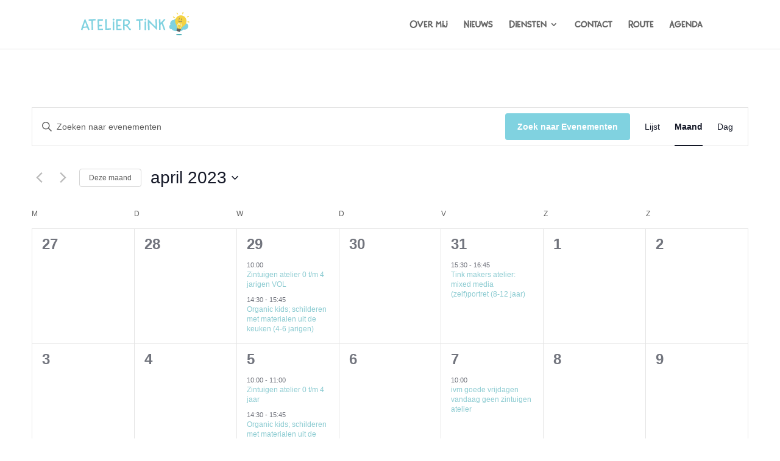

--- FILE ---
content_type: text/css
request_url: https://www.ateliertink.nl/wp-content/et-cache/global/et-divi-customizer-global.min.css?ver=1765814191
body_size: 50
content:
.et_pb_slide_description{text-shadow:none!important}.tribe-common-c-btn.tribe-events-c-search__button{background-color:#49adb7;color:#fff}.__WebInspectorHideElement__.hide{visibility:hidden}.timetable-nav{display:none}

--- FILE ---
content_type: image/svg+xml
request_url: https://www.ateliertink.nl/wp-content/uploads/2021/03/AtelierTinliggend.svg
body_size: 9528
content:
<?xml version="1.0" encoding="utf-8"?>
<!-- Generator: Adobe Illustrator 24.0.3, SVG Export Plug-In . SVG Version: 6.00 Build 0)  -->
<svg version="1.1" id="Laag_1" xmlns="http://www.w3.org/2000/svg" xmlns:xlink="http://www.w3.org/1999/xlink" x="0px" y="0px"
	 viewBox="0 0 525.3 125.4" style="enable-background:new 0 0 525.3 125.4;" xml:space="preserve">
<style type="text/css">
	.st0{fill:#80D2E0;}
	.st1{fill:#F4D242;}
	.st2{fill:#59595B;}
	.st3{fill:#808183;}
	.st4{fill:#FFFFFF;}
	.st5{fill:#49ADB7;}
	.st6{fill:#706F6F;}
</style>
<g>
	<path class="st0" d="M508.6,60.7c-2.7-2.3-6.3-3.2-9.8-2.7c0.9-5.5-3.8-11.3-8.4-13.6c-2.9-1.4-6.9-1.9-10.1-1.1
		c-0.7,0.2-1.6,0.4-2.5,0.8c-3.3-5.6-10.2-8.2-16.4-8.3c-6.1,0-13.8,2-18.4,7c-4.2-0.4-8.6,1.6-11.4,5.4c-3.6,4.9-6.4,11.5-3.2,16.6
		c-3.4,1.9-5.4,4.4-5.8,8.1c-0.4,3.9,1.3,9,4.9,11.4c2.8,1.9,4.5,1.9,7.3,1.3c3,5.3,11.6,8.3,16.6,9c6.3,0.9,12.5-0.5,18.3-2.9
		c0,0.7,0,1.3,0.4,1.9c0.4,0.6,1.3,0.9,2.1,1.1c5,0.9,11-0.6,14.1-4.5c0.8-1,1.3-1.9,1.4-2.7c13,2.3,20.8-1.8,24.5-10.2
		C514.9,71.4,513.4,64.7,508.6,60.7z"/>
</g>
<g>
	<g>
		<g>
			<path class="st1" d="M504,54.2c3.7-14.5-5.1-29.2-19.5-32.8c-14.5-3.7-29.2,5.2-32.9,19.6c-1.8,7.2-0.5,14.4,3,20.3
				c2.7,4.6,4.3,9.8,4.3,15.2l0.1,8.4l17.2,4.3l3.9-6.9c2.7-4.8,6.6-8.7,11.3-11.4C497.5,67.3,502.2,61.5,504,54.2z"/>
			<path class="st2" d="M469.5,97.2l-8.4-2.1c-2.4-0.6-3.9-2.9-3.5-5.1l1.5-8.8l19,4.7l-3,8.5C474.3,96.6,471.9,97.8,469.5,97.2z"/>
		</g>
		<path class="st3" d="M475.4,89.2c-5.4-1.1-10.6-2.8-16-3.8c-0.5-0.1-0.6,0.6-0.1,0.7c5.2,1.5,10.6,2.5,15.9,4.1
			C475.8,90.3,476,89.3,475.4,89.2z"/>
		<path class="st3" d="M474.8,91.5c-5.4-1.1-10.6-2.8-16-3.8c-0.5-0.1-0.6,0.6-0.1,0.7c5.2,1.5,10.6,2.5,15.9,4.1
			C475.2,92.6,475.4,91.6,474.8,91.5z"/>
	</g>
	<g>
		<path class="st1" d="M490,8.6c-0.4,1.7-2.9,7.5-4,7.2c-1.1-0.3-0.5-6.6,0-8.3c0.4-1.7,1.7-2.8,2.8-2.5
			C489.9,5.3,490.4,6.9,490,8.6z"/>
		<path class="st1" d="M512.6,24.2c-1.6,0.8-6.8,4.4-6.2,5.4c0.5,1,6.5-0.9,8.1-1.7c1.6-0.8,2.4-2.2,1.9-3.3
			C515.8,23.7,514.2,23.5,512.6,24.2z"/>
		<path class="st1" d="M515.5,53.8c-1.7-0.2-7.8-1.9-7.7-3c0.1-1.1,6.5-1.3,8.2-1.1c1.7,0.2,3,1.3,2.9,2.4
			C518.7,53.3,517.2,54,515.5,53.8z"/>
		<path class="st1" d="M461.5,9.1c1,1.4,4.2,6.9,3.3,7.6s-5.5-3.7-6.5-5.1s-1.2-3.1-0.3-3.8C458.8,7.2,460.4,7.7,461.5,9.1z"/>
		<path class="st1" d="M442.5,30.7c1.6,0.7,7.8,2.1,8.2,1c0.4-1-5.1-4.2-6.7-4.8c-1.6-0.7-3.3-0.3-3.7,0.8
			C439.9,28.7,440.9,30,442.5,30.7z"/>
	</g>
	<g>
		<path class="st4" d="M464.1,65.1c0.9-0.3,1.6-0.8,2.3-1.3c0.7,0.7,1.6,1.1,2.6,1.3c1.1,0.1,2.1-0.3,2.8-0.8
			c0.1,0.4,0.3,0.8,0.5,1.2c0.4,0.8,1.2,1.8,2.3,2c1.2,0.2,2.3-0.3,3.1-0.9c0.3-0.2,0.6-0.5,0.9-0.7c0.4,1.2,1,2.4,1.8,3.5
			c0.4,0.6,1.4,0.1,1-0.5c-0.9-1.3-1.5-2.7-1.8-4.2c0,0,0.1-0.1,0.1-0.1c1-1.6,1.3-3.4,0.9-5.3c-0.1-0.3-0.5-0.4-0.9-0.4
			c-1.1,0.1-1.4,1.2-1.5,2c-0.1,0.9-0.2,1.9-0.1,2.9c0,0.3,0.1,0.5,0.1,0.7c-0.3,0.4-0.6,0.7-1,1c-0.5,0.4-1.4,1.1-2.2,1
			c-0.9-0.1-1.4-1.1-1.6-1.7c-0.2-0.5-0.4-1.1-0.5-1.7c1.3-1.7,2-3.9,1-6c-0.1-0.3-0.5-0.5-0.9-0.4c-1.2,0.3-1.4,1.3-1.6,2.2
			c-0.2,1-0.2,2.2-0.1,3.3c0,0.2,0.1,0.4,0.1,0.7c-0.1,0.1-0.3,0.3-0.4,0.4c-0.8,0.7-1.8,1-3,0.4c-0.4-0.2-0.7-0.4-0.9-0.7
			c0.3-0.3,0.5-0.6,0.7-1c0.5-1,0.8-2.1,0.7-3.2c0-0.5-0.1-1.2-0.5-1.7c-0.3-0.4-1-0.9-1.6-0.7c-0.7,0.2-0.9,0.7-1.1,1.3
			s-0.3,1.2-0.4,1.9c-0.1,1-0.1,2.2,0.5,3.2c-0.6,0.5-1.3,0.9-2.1,1.2C462.5,64.2,463.1,65.5,464.1,65.1z M472.8,61
			c0-0.5,0-1,0.1-1.5c0-0.3,0.1-0.8,0.2-1.2C473.3,59.1,473.2,60.1,472.8,61z M466.5,61.5c0-0.1-0.1-0.3-0.1-0.4
			c-0.1-1.1,0.1-2.3,0.4-3.4c0-0.1,0-0.1,0.1-0.1c0,0,0.1,0.1,0.1,0.1c0.1,0.2,0.1,0.4,0.2,0.6c0.1,0.5,0.1,0.9,0,1.4
			C467.1,60.4,466.9,61,466.5,61.5z"/>
		<path class="st4" d="M462.9,61c0.8,6.4,1.7,12.7,2.8,19.1c0.1,0.8-1.3,0.9-1.4,0.1c-1.1-6.4-2-12.7-2.6-19.1
			C461.6,60.4,462.9,60.3,462.9,61z"/>
		<path class="st4" d="M484.3,65.7c-3.5,5.5-6.8,11-10,16.6c-0.4,0.7-1.7,0.1-1.3-0.5c3.2-5.6,6.5-11.1,10.2-16.6
			C483.6,64.6,484.7,65.1,484.3,65.7z"/>
	</g>
</g>
<ellipse class="st5" cx="469.7" cy="111.1" rx="14.3" ry="2.4"/>
<path class="st6" d="M475.4,51.9c-3.4,0-7.4-1.1-11-5l-0.2-0.2c-0.3-0.3-0.3-0.7,0-1l0.4-0.4c0.3-0.3,0.7-0.3,1,0l0.2,0.2
	c7.4,8,16.4,2.8,16.8,2.5l0.3-0.1c0.3-0.2,0.8-0.1,1,0.3l0.3,0.5c0.2,0.3,0.1,0.8-0.3,1l-0.3,0.1C483.7,49.8,480.1,51.9,475.4,51.9z
	"/>
<path class="st6" d="M480.2,43.5c-0.4,0-0.7-0.3-0.7-0.7v-0.4c0-0.1,0-2.8,1.5-6.8l0.1-0.4c0.1-0.4,0.5-0.5,0.9-0.4l0.7,0.3
	c0.4,0.1,0.5,0.5,0.4,0.9l-0.1,0.4c-1.4,3.7-1.4,6.1-1.4,6.1v0.4c0,0.4-0.3,0.7-0.7,0.7L480.2,43.5z"/>
<path class="st6" d="M469.8,41.3l-0.9-0.1c-0.3,0-0.6-0.4-0.5-0.7l0-0.4c0-0.1,0.4-3.2,1.6-6.5l0.1-0.4c0.1-0.3,0.5-0.5,0.8-0.4
	l0.8,0.3c0.3,0.1,0.5,0.5,0.4,0.8l-0.1,0.4c-1.1,3-1.4,6-1.4,6l0,0.4C470.4,41.1,470.1,41.3,469.8,41.3z"/>
<g>
	<path class="st0" d="M33.6,82.7c-1.1-2.9-1.8-4.4-2-4.4c-9.3,0.8-15.4,1.5-18.6,2c-0.6,1.1-1.8,4.3-3.3,9.7c-1.4-0.1-2.4-0.3-3-0.4
		c-1-0.2-1.8-0.4-2.5-0.7C3.4,88.6,3,88.2,3,87.9C3,86,5.9,77,11.7,61c5.8-16.1,9.1-24.2,9.9-24.2c1,0,4.9,8.3,11.6,24.9
		c6.8,16.5,10.1,25.2,10.1,26c0,0.3-0.6,0.7-1.9,1.2c-1.9,0.8-3.4,1.2-4.4,1.2C36.5,90.2,35.4,87.7,33.6,82.7z M29.5,71.9
		C25.2,58.6,22.7,52,21.9,52l-1.1,2.8c-3.5,10.4-5.4,16.8-5.6,19.1c1,0,3.5-0.2,7.5-0.6C27.2,72.7,29.5,72.3,29.5,71.9z"/>
	<path class="st0" d="M53,86.2c0-4.5-0.3-18-0.8-40.5H39.3c0-4.3,0.2-6.4,0.5-6.4c0.3,0,0.9-0.1,1.1-0.1c7.5-0.6,16.4-1,26.8-1
		c1.8,0,3.4,0.1,5,0.3v4.9c0,0.8-0.2,1.2-0.4,1.2c-5.1,0-9.4,0.3-13,0.7L59.6,67c0.4,10.8,0.5,17.4,0.5,19.8c0,1-0.2,1.5-0.4,1.6
		c-2.6,0.2-4.1,0.4-4.6,0.4c-1.1,0.1-1.6,0.2-1.7,0.2C53.2,89,53,88.1,53,86.2z"/>
	<path class="st0" d="M83,89.6c0-0.4,0-0.9-0.1-1.3c-1-13.8-1.4-29.3-1.4-46.6c0-1.7,0.4-2.6,1.3-2.7c0.7-0.1,8-0.3,21.9-0.4
		c1.1,0,1.7,0.1,1.9,0.3c0.6,1.1,0.9,3.3,0.9,6.4l-11,0.4c-4.7,0-7.2,0.2-7.6,0.4c-0.3,0.4-0.4,1.8-0.4,3.9l0.2,15.4l13.1-0.1v0.3
		c0.2,1.2,0.3,2.8,0.3,4.7c0,1.3-0.1,2-0.4,2l-12.7,0.4v5.3c0,3.8,0.3,5.6,0.7,5.6l16.7-0.7c0.7,0,1.1,0.5,1.1,1.6v4.2
		c0,0.7-5.1,1.1-15.3,1.1C86,89.7,83,89.7,83,89.6z"/>
	<path class="st0" d="M118.2,88.4c-0.3-24.4-0.4-37.4-0.4-39.1c0-7.2,0.1-10.9,0.4-10.9c0.4,0,1.1-0.1,1.5-0.1
		c0.4-0.1,1.6-0.1,3.6-0.1c1.3,0,2,0.2,2,0.6l-0.1,19.4c0,16,0.2,24,0.4,24l17.2-1.1c1.1,0,1.7,0.2,1.7,0.4c0.5,1.9,0.8,3.9,0.8,5.7
		c0,0.4-3,0.8-9.1,1.2c-4.9,0.4-9.3,0.5-12.9,0.5C120.3,89.2,118.6,89,118.2,88.4z"/>
	<path class="st0" d="M154.7,44c-1.1-0.8-1.6-1.9-1.6-3c0-1,0.4-2,1.1-3.2c0.6-1.1,1.9-1.8,3.5-1.8c1.1,0,2.2,0.4,3.1,1.2
		c1,0.8,1.5,1.9,1.5,3.2c0,1-0.4,2-1.1,3c-0.7,1.1-1.8,1.6-3.3,1.6C156.8,45.1,155.8,44.8,154.7,44z M154.3,89.6
		c-0.5-2.2-0.8-4.9-0.8-8.2c0-21.5,0.4-32.3,1.3-32.3h3.7c0.8,0,1.3,0.1,1.7,0.3c0.4,0.3,0.6,0.6,0.6,1.1l0.2,17.4
		c0,14.6-0.2,22-0.4,22l-4.2,0.1C155.1,89.9,154.4,89.8,154.3,89.6z"/>
	<path class="st0" d="M171.3,89.6c0-0.4,0-0.9-0.1-1.3c-1-13.8-1.4-29.3-1.4-46.6c0-1.7,0.4-2.6,1.3-2.7c0.7-0.1,8-0.3,21.9-0.4
		c1.1,0,1.7,0.1,1.9,0.3c0.6,1.1,0.9,3.3,0.9,6.4l-11,0.4c-4.7,0-7.2,0.2-7.6,0.4c-0.3,0.4-0.4,1.8-0.4,3.9l0.2,15.4l13.1-0.1v0.3
		c0.2,1.2,0.3,2.8,0.3,4.7c0,1.3-0.1,2-0.4,2l-12.7,0.4v5.3c0,3.8,0.3,5.6,0.7,5.6l16.7-0.7c0.7,0,1.1,0.5,1.1,1.6v4.2
		c0,0.7-5.1,1.1-15.3,1.1C174.3,89.7,171.3,89.7,171.3,89.6z"/>
	<path class="st0" d="M203.7,89.8c-0.4-5.4-0.6-13.1-0.6-23.3l0.1-18.4c0-5.8,0.7-8.8,2.2-8.9c2.5-0.1,5.5-0.2,9.1-0.2
		c6.4,0,10.9,0.8,13.6,2.3c2.8,1.6,4.8,3.3,5.7,5.1c1.1,1.9,1.6,3.7,1.6,5.6c0,7.5-4,13-11.8,16.3c3.2,2.6,6,5.9,8.4,9.9
		c2.5,3.9,5.7,6,9.8,6.4c-1.6,3.8-3.2,5.7-4.7,5.7c-3.4,0-6.2-1.9-8.5-5.8c-2.2-4-4.6-7.1-7.1-9.4c-2.4-2.4-4.9-3.6-7.2-3.6
		c-1.9,0-3.4,0-4.4,0.1l0.4,15.2c0,2.4-0.1,3.6-0.3,3.6l-4.6,0.1C204.2,90.5,203.7,90.3,203.7,89.8z M220.4,62.9
		c2.6-0.9,4.5-2,5.8-3.5c1.5-1.5,2.3-3.4,2.3-5.6c0-4.2-3.2-7.2-7.4-7.9c-2-0.4-3.9-0.6-5.7-0.6l-5.2,0.1l-0.1,12.8
		c0,4.1,0.2,6.1,0.4,6.1h2.5C215.5,64.2,218,63.7,220.4,62.9z"/>
	<path class="st0" d="M279,86.2c0-4.5-0.3-18-0.8-40.5h-12.9c0-4.3,0.2-6.4,0.5-6.4c0.3,0,0.9-0.1,1.1-0.1c7.5-0.6,16.4-1,26.8-1
		c1.8,0,3.4,0.1,5,0.3v4.9c0,0.8-0.2,1.2-0.4,1.2c-5.1,0-9.4,0.3-13,0.7l0.2,21.6c0.4,10.8,0.5,17.4,0.5,19.8c0,1-0.2,1.5-0.4,1.6
		c-2.6,0.2-4.1,0.4-4.6,0.4c-1.1,0.1-1.6,0.2-1.7,0.2C279.2,89,279,88.1,279,86.2z"/>
	<path class="st0" d="M306.3,44c-1.1-0.8-1.6-1.9-1.6-3c0-1,0.4-2,1.1-3.2c0.6-1.1,1.9-1.8,3.5-1.8c1.1,0,2.2,0.4,3.1,1.2
		c1,0.8,1.5,1.9,1.5,3.2c0,1-0.4,2-1.1,3c-0.7,1.1-1.8,1.6-3.3,1.6C308.4,45.1,307.3,44.8,306.3,44z M305.8,89.6
		c-0.5-2.2-0.8-4.9-0.8-8.2c0-21.5,0.4-32.3,1.3-32.3h3.7c0.8,0,1.3,0.1,1.7,0.3c0.4,0.3,0.6,0.6,0.6,1.1l0.2,17.4
		c0,14.6-0.2,22-0.4,22l-4.2,0.1C306.6,89.9,305.9,89.8,305.8,89.6z"/>
	<path class="st0" d="M320.7,51c0-5.6,0.1-8.7,0.2-9.4c0.2-1.1,0.6-1.7,1.2-1.7c1.5,0,7.9,6,19.2,18c9.7,10.1,15.2,15.4,16.5,16
		c0-5.7-0.2-11.7-0.6-18c-0.4-7.9-0.6-12.7-0.6-14.6c0-1.2,0.1-1.9,0.2-2.2c0.3-0.3,0.7-0.4,1.4-0.4c1.1-0.1,2.1-0.2,2.8-0.2
		c0.7-0.1,1.6-0.1,2.6-0.1c1,14.7,1.5,28.8,1.5,42.3c0,5.5-0.4,8.2-1.4,8.2c-0.4,0-6.1-5.5-17.1-16.3l-18-17.1v2.3
		c0,1.1,0.1,4.3,0.2,9.5c0.3,5.9,0.4,11.7,0.4,17.5c0,3-0.1,4.5-0.4,4.5l-5.6,0.9C321.5,90.3,320.7,77.2,320.7,51z"/>
	<path class="st0" d="M374.4,88.7L373.5,39c0-0.2,0.5-0.4,1.5-0.5c0.4-0.1,1.1-0.2,1.9-0.2c2.2,0,3.4,0.1,3.6,0.3
		c0.2,0.2,0.3,1.1,0.3,3c0.2,9.4,0.4,14,0.9,14l2.2-2.3c6-6.5,11-11.7,15.2-15.6c3.3,1.5,4.9,2.6,4.9,3.3c0,0.8-1.9,3-5.8,6.7
		c-3.8,4.3-5.7,6.8-5.7,7.4c0,0.4,1.1,3.8,3.4,10.4c5.4,14.4,8,22.3,8,23.8c0,0.1,0,0.2-0.1,0.2c-0.6,0-1.1,0-1.4,0.1
		c-0.3,0-1.9,0.1-3.1,0.1c-1.6,0-2.4-0.2-2.4-0.5l-10.4-28.8c-0.3,0-0.8,0.4-1.6,1.1c-1.3,1.2-2.4,2.5-3.1,3.8l-0.1,0.5v3.8
		l0.1,11.6c0,4.3-0.3,6.8-0.7,7.5c-2.6,0.3-4.3,0.4-5.1,0.4C374.9,89,374.4,89,374.4,88.7z"/>
</g>
<path class="st0" d="M298.6-9.6"/>
</svg>


--- FILE ---
content_type: image/svg+xml
request_url: https://www.ateliertink.nl/wp-content/uploads/2021/03/AtelierTinliggend.svg
body_size: 9528
content:
<?xml version="1.0" encoding="utf-8"?>
<!-- Generator: Adobe Illustrator 24.0.3, SVG Export Plug-In . SVG Version: 6.00 Build 0)  -->
<svg version="1.1" id="Laag_1" xmlns="http://www.w3.org/2000/svg" xmlns:xlink="http://www.w3.org/1999/xlink" x="0px" y="0px"
	 viewBox="0 0 525.3 125.4" style="enable-background:new 0 0 525.3 125.4;" xml:space="preserve">
<style type="text/css">
	.st0{fill:#80D2E0;}
	.st1{fill:#F4D242;}
	.st2{fill:#59595B;}
	.st3{fill:#808183;}
	.st4{fill:#FFFFFF;}
	.st5{fill:#49ADB7;}
	.st6{fill:#706F6F;}
</style>
<g>
	<path class="st0" d="M508.6,60.7c-2.7-2.3-6.3-3.2-9.8-2.7c0.9-5.5-3.8-11.3-8.4-13.6c-2.9-1.4-6.9-1.9-10.1-1.1
		c-0.7,0.2-1.6,0.4-2.5,0.8c-3.3-5.6-10.2-8.2-16.4-8.3c-6.1,0-13.8,2-18.4,7c-4.2-0.4-8.6,1.6-11.4,5.4c-3.6,4.9-6.4,11.5-3.2,16.6
		c-3.4,1.9-5.4,4.4-5.8,8.1c-0.4,3.9,1.3,9,4.9,11.4c2.8,1.9,4.5,1.9,7.3,1.3c3,5.3,11.6,8.3,16.6,9c6.3,0.9,12.5-0.5,18.3-2.9
		c0,0.7,0,1.3,0.4,1.9c0.4,0.6,1.3,0.9,2.1,1.1c5,0.9,11-0.6,14.1-4.5c0.8-1,1.3-1.9,1.4-2.7c13,2.3,20.8-1.8,24.5-10.2
		C514.9,71.4,513.4,64.7,508.6,60.7z"/>
</g>
<g>
	<g>
		<g>
			<path class="st1" d="M504,54.2c3.7-14.5-5.1-29.2-19.5-32.8c-14.5-3.7-29.2,5.2-32.9,19.6c-1.8,7.2-0.5,14.4,3,20.3
				c2.7,4.6,4.3,9.8,4.3,15.2l0.1,8.4l17.2,4.3l3.9-6.9c2.7-4.8,6.6-8.7,11.3-11.4C497.5,67.3,502.2,61.5,504,54.2z"/>
			<path class="st2" d="M469.5,97.2l-8.4-2.1c-2.4-0.6-3.9-2.9-3.5-5.1l1.5-8.8l19,4.7l-3,8.5C474.3,96.6,471.9,97.8,469.5,97.2z"/>
		</g>
		<path class="st3" d="M475.4,89.2c-5.4-1.1-10.6-2.8-16-3.8c-0.5-0.1-0.6,0.6-0.1,0.7c5.2,1.5,10.6,2.5,15.9,4.1
			C475.8,90.3,476,89.3,475.4,89.2z"/>
		<path class="st3" d="M474.8,91.5c-5.4-1.1-10.6-2.8-16-3.8c-0.5-0.1-0.6,0.6-0.1,0.7c5.2,1.5,10.6,2.5,15.9,4.1
			C475.2,92.6,475.4,91.6,474.8,91.5z"/>
	</g>
	<g>
		<path class="st1" d="M490,8.6c-0.4,1.7-2.9,7.5-4,7.2c-1.1-0.3-0.5-6.6,0-8.3c0.4-1.7,1.7-2.8,2.8-2.5
			C489.9,5.3,490.4,6.9,490,8.6z"/>
		<path class="st1" d="M512.6,24.2c-1.6,0.8-6.8,4.4-6.2,5.4c0.5,1,6.5-0.9,8.1-1.7c1.6-0.8,2.4-2.2,1.9-3.3
			C515.8,23.7,514.2,23.5,512.6,24.2z"/>
		<path class="st1" d="M515.5,53.8c-1.7-0.2-7.8-1.9-7.7-3c0.1-1.1,6.5-1.3,8.2-1.1c1.7,0.2,3,1.3,2.9,2.4
			C518.7,53.3,517.2,54,515.5,53.8z"/>
		<path class="st1" d="M461.5,9.1c1,1.4,4.2,6.9,3.3,7.6s-5.5-3.7-6.5-5.1s-1.2-3.1-0.3-3.8C458.8,7.2,460.4,7.7,461.5,9.1z"/>
		<path class="st1" d="M442.5,30.7c1.6,0.7,7.8,2.1,8.2,1c0.4-1-5.1-4.2-6.7-4.8c-1.6-0.7-3.3-0.3-3.7,0.8
			C439.9,28.7,440.9,30,442.5,30.7z"/>
	</g>
	<g>
		<path class="st4" d="M464.1,65.1c0.9-0.3,1.6-0.8,2.3-1.3c0.7,0.7,1.6,1.1,2.6,1.3c1.1,0.1,2.1-0.3,2.8-0.8
			c0.1,0.4,0.3,0.8,0.5,1.2c0.4,0.8,1.2,1.8,2.3,2c1.2,0.2,2.3-0.3,3.1-0.9c0.3-0.2,0.6-0.5,0.9-0.7c0.4,1.2,1,2.4,1.8,3.5
			c0.4,0.6,1.4,0.1,1-0.5c-0.9-1.3-1.5-2.7-1.8-4.2c0,0,0.1-0.1,0.1-0.1c1-1.6,1.3-3.4,0.9-5.3c-0.1-0.3-0.5-0.4-0.9-0.4
			c-1.1,0.1-1.4,1.2-1.5,2c-0.1,0.9-0.2,1.9-0.1,2.9c0,0.3,0.1,0.5,0.1,0.7c-0.3,0.4-0.6,0.7-1,1c-0.5,0.4-1.4,1.1-2.2,1
			c-0.9-0.1-1.4-1.1-1.6-1.7c-0.2-0.5-0.4-1.1-0.5-1.7c1.3-1.7,2-3.9,1-6c-0.1-0.3-0.5-0.5-0.9-0.4c-1.2,0.3-1.4,1.3-1.6,2.2
			c-0.2,1-0.2,2.2-0.1,3.3c0,0.2,0.1,0.4,0.1,0.7c-0.1,0.1-0.3,0.3-0.4,0.4c-0.8,0.7-1.8,1-3,0.4c-0.4-0.2-0.7-0.4-0.9-0.7
			c0.3-0.3,0.5-0.6,0.7-1c0.5-1,0.8-2.1,0.7-3.2c0-0.5-0.1-1.2-0.5-1.7c-0.3-0.4-1-0.9-1.6-0.7c-0.7,0.2-0.9,0.7-1.1,1.3
			s-0.3,1.2-0.4,1.9c-0.1,1-0.1,2.2,0.5,3.2c-0.6,0.5-1.3,0.9-2.1,1.2C462.5,64.2,463.1,65.5,464.1,65.1z M472.8,61
			c0-0.5,0-1,0.1-1.5c0-0.3,0.1-0.8,0.2-1.2C473.3,59.1,473.2,60.1,472.8,61z M466.5,61.5c0-0.1-0.1-0.3-0.1-0.4
			c-0.1-1.1,0.1-2.3,0.4-3.4c0-0.1,0-0.1,0.1-0.1c0,0,0.1,0.1,0.1,0.1c0.1,0.2,0.1,0.4,0.2,0.6c0.1,0.5,0.1,0.9,0,1.4
			C467.1,60.4,466.9,61,466.5,61.5z"/>
		<path class="st4" d="M462.9,61c0.8,6.4,1.7,12.7,2.8,19.1c0.1,0.8-1.3,0.9-1.4,0.1c-1.1-6.4-2-12.7-2.6-19.1
			C461.6,60.4,462.9,60.3,462.9,61z"/>
		<path class="st4" d="M484.3,65.7c-3.5,5.5-6.8,11-10,16.6c-0.4,0.7-1.7,0.1-1.3-0.5c3.2-5.6,6.5-11.1,10.2-16.6
			C483.6,64.6,484.7,65.1,484.3,65.7z"/>
	</g>
</g>
<ellipse class="st5" cx="469.7" cy="111.1" rx="14.3" ry="2.4"/>
<path class="st6" d="M475.4,51.9c-3.4,0-7.4-1.1-11-5l-0.2-0.2c-0.3-0.3-0.3-0.7,0-1l0.4-0.4c0.3-0.3,0.7-0.3,1,0l0.2,0.2
	c7.4,8,16.4,2.8,16.8,2.5l0.3-0.1c0.3-0.2,0.8-0.1,1,0.3l0.3,0.5c0.2,0.3,0.1,0.8-0.3,1l-0.3,0.1C483.7,49.8,480.1,51.9,475.4,51.9z
	"/>
<path class="st6" d="M480.2,43.5c-0.4,0-0.7-0.3-0.7-0.7v-0.4c0-0.1,0-2.8,1.5-6.8l0.1-0.4c0.1-0.4,0.5-0.5,0.9-0.4l0.7,0.3
	c0.4,0.1,0.5,0.5,0.4,0.9l-0.1,0.4c-1.4,3.7-1.4,6.1-1.4,6.1v0.4c0,0.4-0.3,0.7-0.7,0.7L480.2,43.5z"/>
<path class="st6" d="M469.8,41.3l-0.9-0.1c-0.3,0-0.6-0.4-0.5-0.7l0-0.4c0-0.1,0.4-3.2,1.6-6.5l0.1-0.4c0.1-0.3,0.5-0.5,0.8-0.4
	l0.8,0.3c0.3,0.1,0.5,0.5,0.4,0.8l-0.1,0.4c-1.1,3-1.4,6-1.4,6l0,0.4C470.4,41.1,470.1,41.3,469.8,41.3z"/>
<g>
	<path class="st0" d="M33.6,82.7c-1.1-2.9-1.8-4.4-2-4.4c-9.3,0.8-15.4,1.5-18.6,2c-0.6,1.1-1.8,4.3-3.3,9.7c-1.4-0.1-2.4-0.3-3-0.4
		c-1-0.2-1.8-0.4-2.5-0.7C3.4,88.6,3,88.2,3,87.9C3,86,5.9,77,11.7,61c5.8-16.1,9.1-24.2,9.9-24.2c1,0,4.9,8.3,11.6,24.9
		c6.8,16.5,10.1,25.2,10.1,26c0,0.3-0.6,0.7-1.9,1.2c-1.9,0.8-3.4,1.2-4.4,1.2C36.5,90.2,35.4,87.7,33.6,82.7z M29.5,71.9
		C25.2,58.6,22.7,52,21.9,52l-1.1,2.8c-3.5,10.4-5.4,16.8-5.6,19.1c1,0,3.5-0.2,7.5-0.6C27.2,72.7,29.5,72.3,29.5,71.9z"/>
	<path class="st0" d="M53,86.2c0-4.5-0.3-18-0.8-40.5H39.3c0-4.3,0.2-6.4,0.5-6.4c0.3,0,0.9-0.1,1.1-0.1c7.5-0.6,16.4-1,26.8-1
		c1.8,0,3.4,0.1,5,0.3v4.9c0,0.8-0.2,1.2-0.4,1.2c-5.1,0-9.4,0.3-13,0.7L59.6,67c0.4,10.8,0.5,17.4,0.5,19.8c0,1-0.2,1.5-0.4,1.6
		c-2.6,0.2-4.1,0.4-4.6,0.4c-1.1,0.1-1.6,0.2-1.7,0.2C53.2,89,53,88.1,53,86.2z"/>
	<path class="st0" d="M83,89.6c0-0.4,0-0.9-0.1-1.3c-1-13.8-1.4-29.3-1.4-46.6c0-1.7,0.4-2.6,1.3-2.7c0.7-0.1,8-0.3,21.9-0.4
		c1.1,0,1.7,0.1,1.9,0.3c0.6,1.1,0.9,3.3,0.9,6.4l-11,0.4c-4.7,0-7.2,0.2-7.6,0.4c-0.3,0.4-0.4,1.8-0.4,3.9l0.2,15.4l13.1-0.1v0.3
		c0.2,1.2,0.3,2.8,0.3,4.7c0,1.3-0.1,2-0.4,2l-12.7,0.4v5.3c0,3.8,0.3,5.6,0.7,5.6l16.7-0.7c0.7,0,1.1,0.5,1.1,1.6v4.2
		c0,0.7-5.1,1.1-15.3,1.1C86,89.7,83,89.7,83,89.6z"/>
	<path class="st0" d="M118.2,88.4c-0.3-24.4-0.4-37.4-0.4-39.1c0-7.2,0.1-10.9,0.4-10.9c0.4,0,1.1-0.1,1.5-0.1
		c0.4-0.1,1.6-0.1,3.6-0.1c1.3,0,2,0.2,2,0.6l-0.1,19.4c0,16,0.2,24,0.4,24l17.2-1.1c1.1,0,1.7,0.2,1.7,0.4c0.5,1.9,0.8,3.9,0.8,5.7
		c0,0.4-3,0.8-9.1,1.2c-4.9,0.4-9.3,0.5-12.9,0.5C120.3,89.2,118.6,89,118.2,88.4z"/>
	<path class="st0" d="M154.7,44c-1.1-0.8-1.6-1.9-1.6-3c0-1,0.4-2,1.1-3.2c0.6-1.1,1.9-1.8,3.5-1.8c1.1,0,2.2,0.4,3.1,1.2
		c1,0.8,1.5,1.9,1.5,3.2c0,1-0.4,2-1.1,3c-0.7,1.1-1.8,1.6-3.3,1.6C156.8,45.1,155.8,44.8,154.7,44z M154.3,89.6
		c-0.5-2.2-0.8-4.9-0.8-8.2c0-21.5,0.4-32.3,1.3-32.3h3.7c0.8,0,1.3,0.1,1.7,0.3c0.4,0.3,0.6,0.6,0.6,1.1l0.2,17.4
		c0,14.6-0.2,22-0.4,22l-4.2,0.1C155.1,89.9,154.4,89.8,154.3,89.6z"/>
	<path class="st0" d="M171.3,89.6c0-0.4,0-0.9-0.1-1.3c-1-13.8-1.4-29.3-1.4-46.6c0-1.7,0.4-2.6,1.3-2.7c0.7-0.1,8-0.3,21.9-0.4
		c1.1,0,1.7,0.1,1.9,0.3c0.6,1.1,0.9,3.3,0.9,6.4l-11,0.4c-4.7,0-7.2,0.2-7.6,0.4c-0.3,0.4-0.4,1.8-0.4,3.9l0.2,15.4l13.1-0.1v0.3
		c0.2,1.2,0.3,2.8,0.3,4.7c0,1.3-0.1,2-0.4,2l-12.7,0.4v5.3c0,3.8,0.3,5.6,0.7,5.6l16.7-0.7c0.7,0,1.1,0.5,1.1,1.6v4.2
		c0,0.7-5.1,1.1-15.3,1.1C174.3,89.7,171.3,89.7,171.3,89.6z"/>
	<path class="st0" d="M203.7,89.8c-0.4-5.4-0.6-13.1-0.6-23.3l0.1-18.4c0-5.8,0.7-8.8,2.2-8.9c2.5-0.1,5.5-0.2,9.1-0.2
		c6.4,0,10.9,0.8,13.6,2.3c2.8,1.6,4.8,3.3,5.7,5.1c1.1,1.9,1.6,3.7,1.6,5.6c0,7.5-4,13-11.8,16.3c3.2,2.6,6,5.9,8.4,9.9
		c2.5,3.9,5.7,6,9.8,6.4c-1.6,3.8-3.2,5.7-4.7,5.7c-3.4,0-6.2-1.9-8.5-5.8c-2.2-4-4.6-7.1-7.1-9.4c-2.4-2.4-4.9-3.6-7.2-3.6
		c-1.9,0-3.4,0-4.4,0.1l0.4,15.2c0,2.4-0.1,3.6-0.3,3.6l-4.6,0.1C204.2,90.5,203.7,90.3,203.7,89.8z M220.4,62.9
		c2.6-0.9,4.5-2,5.8-3.5c1.5-1.5,2.3-3.4,2.3-5.6c0-4.2-3.2-7.2-7.4-7.9c-2-0.4-3.9-0.6-5.7-0.6l-5.2,0.1l-0.1,12.8
		c0,4.1,0.2,6.1,0.4,6.1h2.5C215.5,64.2,218,63.7,220.4,62.9z"/>
	<path class="st0" d="M279,86.2c0-4.5-0.3-18-0.8-40.5h-12.9c0-4.3,0.2-6.4,0.5-6.4c0.3,0,0.9-0.1,1.1-0.1c7.5-0.6,16.4-1,26.8-1
		c1.8,0,3.4,0.1,5,0.3v4.9c0,0.8-0.2,1.2-0.4,1.2c-5.1,0-9.4,0.3-13,0.7l0.2,21.6c0.4,10.8,0.5,17.4,0.5,19.8c0,1-0.2,1.5-0.4,1.6
		c-2.6,0.2-4.1,0.4-4.6,0.4c-1.1,0.1-1.6,0.2-1.7,0.2C279.2,89,279,88.1,279,86.2z"/>
	<path class="st0" d="M306.3,44c-1.1-0.8-1.6-1.9-1.6-3c0-1,0.4-2,1.1-3.2c0.6-1.1,1.9-1.8,3.5-1.8c1.1,0,2.2,0.4,3.1,1.2
		c1,0.8,1.5,1.9,1.5,3.2c0,1-0.4,2-1.1,3c-0.7,1.1-1.8,1.6-3.3,1.6C308.4,45.1,307.3,44.8,306.3,44z M305.8,89.6
		c-0.5-2.2-0.8-4.9-0.8-8.2c0-21.5,0.4-32.3,1.3-32.3h3.7c0.8,0,1.3,0.1,1.7,0.3c0.4,0.3,0.6,0.6,0.6,1.1l0.2,17.4
		c0,14.6-0.2,22-0.4,22l-4.2,0.1C306.6,89.9,305.9,89.8,305.8,89.6z"/>
	<path class="st0" d="M320.7,51c0-5.6,0.1-8.7,0.2-9.4c0.2-1.1,0.6-1.7,1.2-1.7c1.5,0,7.9,6,19.2,18c9.7,10.1,15.2,15.4,16.5,16
		c0-5.7-0.2-11.7-0.6-18c-0.4-7.9-0.6-12.7-0.6-14.6c0-1.2,0.1-1.9,0.2-2.2c0.3-0.3,0.7-0.4,1.4-0.4c1.1-0.1,2.1-0.2,2.8-0.2
		c0.7-0.1,1.6-0.1,2.6-0.1c1,14.7,1.5,28.8,1.5,42.3c0,5.5-0.4,8.2-1.4,8.2c-0.4,0-6.1-5.5-17.1-16.3l-18-17.1v2.3
		c0,1.1,0.1,4.3,0.2,9.5c0.3,5.9,0.4,11.7,0.4,17.5c0,3-0.1,4.5-0.4,4.5l-5.6,0.9C321.5,90.3,320.7,77.2,320.7,51z"/>
	<path class="st0" d="M374.4,88.7L373.5,39c0-0.2,0.5-0.4,1.5-0.5c0.4-0.1,1.1-0.2,1.9-0.2c2.2,0,3.4,0.1,3.6,0.3
		c0.2,0.2,0.3,1.1,0.3,3c0.2,9.4,0.4,14,0.9,14l2.2-2.3c6-6.5,11-11.7,15.2-15.6c3.3,1.5,4.9,2.6,4.9,3.3c0,0.8-1.9,3-5.8,6.7
		c-3.8,4.3-5.7,6.8-5.7,7.4c0,0.4,1.1,3.8,3.4,10.4c5.4,14.4,8,22.3,8,23.8c0,0.1,0,0.2-0.1,0.2c-0.6,0-1.1,0-1.4,0.1
		c-0.3,0-1.9,0.1-3.1,0.1c-1.6,0-2.4-0.2-2.4-0.5l-10.4-28.8c-0.3,0-0.8,0.4-1.6,1.1c-1.3,1.2-2.4,2.5-3.1,3.8l-0.1,0.5v3.8
		l0.1,11.6c0,4.3-0.3,6.8-0.7,7.5c-2.6,0.3-4.3,0.4-5.1,0.4C374.9,89,374.4,89,374.4,88.7z"/>
</g>
<path class="st0" d="M298.6-9.6"/>
</svg>
